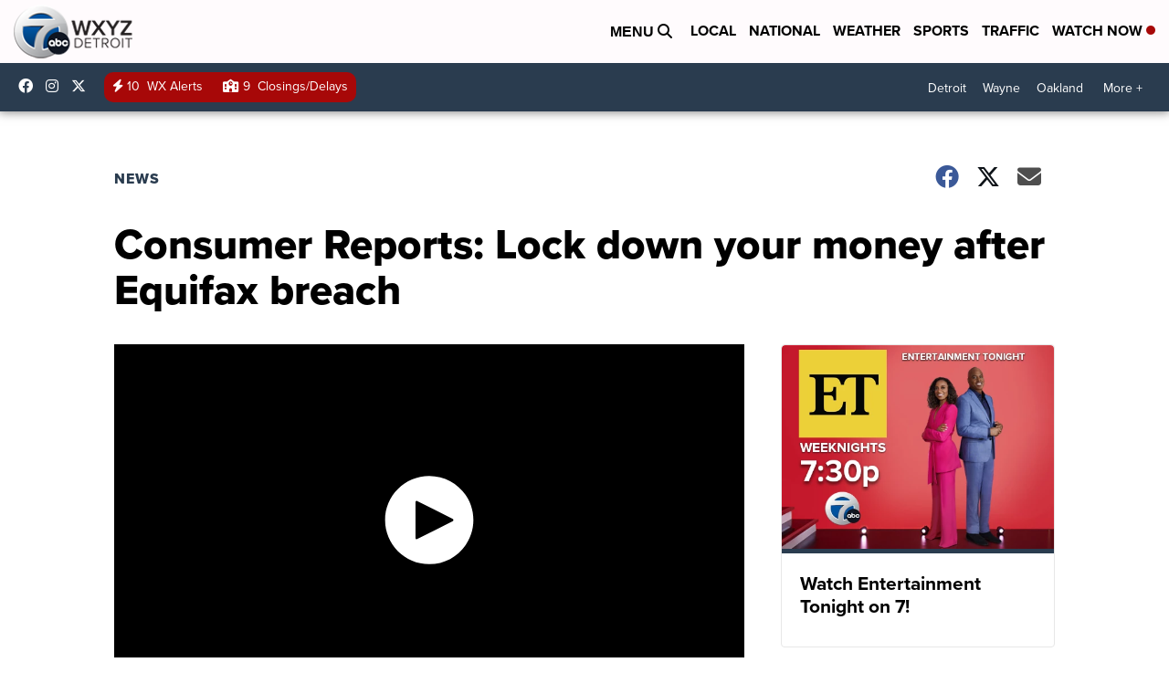

--- FILE ---
content_type: application/javascript; charset=utf-8
request_url: https://fundingchoicesmessages.google.com/f/AGSKWxXMkI287iPvdNz1FBP3hG6odv48_ntoFjBS01nu-eoz1yMlzVqUdfPaKe5wU30HHRkMFEi-Yn9gnL1nGd2ZvImUOUcilxFJbQCmw3UBbqxr3_ZhxVzuceyWt_YjakB-7V3YHNCQzdG7GPRB2RbU-86G0dW5IY1meOH1sSK34QZAxzue5LE6k9qFR1FO/_/advertisment1-/megaad./ads/contextual./ads468./adlib.
body_size: -1287
content:
window['ab3f34f3-7237-47d8-852f-3d0c6dc77a68'] = true;